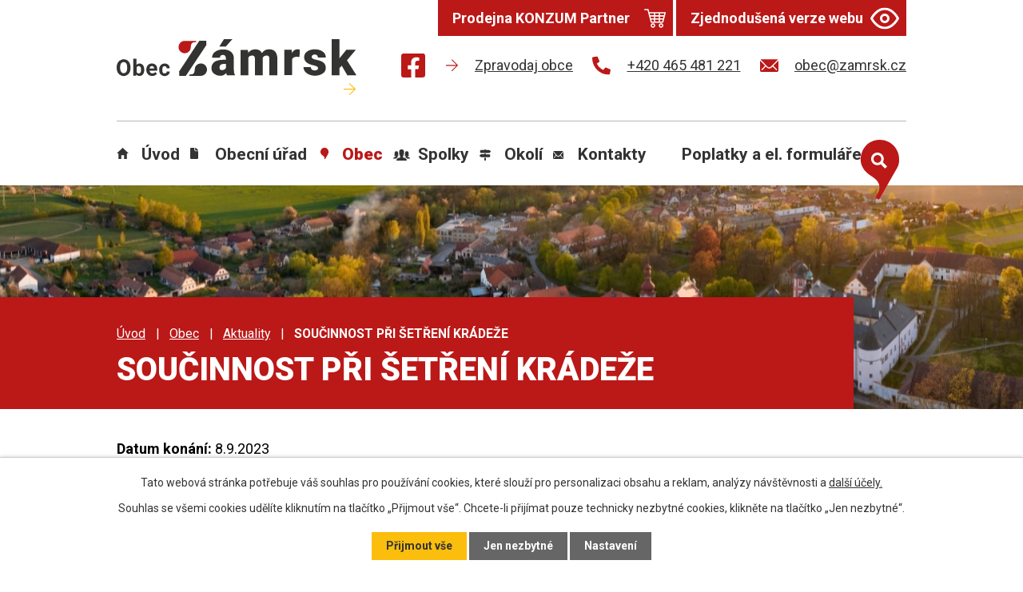

--- FILE ---
content_type: text/html; charset=utf-8
request_url: https://www.zamrsk.cz/aktuality/soucinnost-pri-setreni-kradeze?mainSection-dataAggregatorCalendar-3677560-date=202310
body_size: 17632
content:
<!DOCTYPE html>
<html lang="cs" data-lang-system="cs">
	<head>



		<!--[if IE]><meta http-equiv="X-UA-Compatible" content="IE=EDGE"><![endif]-->
			<meta name="viewport" content="width=device-width, initial-scale=1, user-scalable=yes">
			<meta http-equiv="content-type" content="text/html; charset=utf-8" />
			<meta name="robots" content="index,follow" />
			<meta name="author" content="Antee s.r.o." />
			<meta name="description" content="Policie ČR Vysoké Mýto žádá o součinnost při šetření krádeže čtyř zimních pneumatik  z odstaveného nákladního vozidla Renault Premium. Na cestě vedoucí k vodojemu mezi obcemi Zámrsk a Vraclav u kopce Homole bylo nákladní auto odstaveno z důvodu poruchy a ke krádeži mělo dojít od 21:00 hodiny dne 23. srpna do 6:30 hodin dne 24. srpna. Pokud jste si v této době něčeho podezřelého všimli, kontaktujte prosím linku 158 nebo linku 974580741." />
			<meta name="keywords" content="Zámrsk, státní oblastní archiv, zámek Zámrsk, Vysoké Mýto" />
			<meta name="viewport" content="width=device-width, initial-scale=1, user-scalable=yes" />
<title>SOUČINNOST PŘI ŠETŘENÍ KRÁDEŽE | Obec Zámrsk, okres Ústí nad Orlicí</title>

		<link rel="stylesheet" type="text/css" href="https://cdn.antee.cz/jqueryui/1.8.20/css/smoothness/jquery-ui-1.8.20.custom.css?v=2" integrity="sha384-969tZdZyQm28oZBJc3HnOkX55bRgehf7P93uV7yHLjvpg/EMn7cdRjNDiJ3kYzs4" crossorigin="anonymous" />
		<link rel="stylesheet" type="text/css" href="/style.php?nid=RUdNRQ==&amp;ver=1768399196" />
		<link rel="stylesheet" type="text/css" href="/css/libs.css?ver=1768399900" />
		<link rel="stylesheet" type="text/css" href="https://cdn.antee.cz/genericons/genericons/genericons.css?v=2" integrity="sha384-DVVni0eBddR2RAn0f3ykZjyh97AUIRF+05QPwYfLtPTLQu3B+ocaZm/JigaX0VKc" crossorigin="anonymous" />

		<script src="/js/jquery/jquery-3.0.0.min.js" ></script>
		<script src="/js/jquery/jquery-migrate-3.1.0.min.js" ></script>
		<script src="/js/jquery/jquery-ui.min.js" ></script>
		<script src="/js/jquery/jquery.ui.touch-punch.min.js" ></script>
		<script src="/js/libs.min.js?ver=1768399900" ></script>
		<script src="/js/ipo.min.js?ver=1768399889" ></script>
			<script src="/js/locales/cs.js?ver=1768399196" ></script>

			<script src='https://www.google.com/recaptcha/api.js?hl=cs&render=explicit' ></script>

		<link href="/uredni-deska-archiv?action=atom" type="application/atom+xml" rel="alternate" title="Úřední deska archiv do 22.7.2025">
		<link href="/aktuality-ms?action=atom" type="application/atom+xml" rel="alternate" title="Aktuality MŠ">
		<link href="/aktuality?action=atom" type="application/atom+xml" rel="alternate" title="Aktuality">
		<link href="/zamrstacek?action=atom" type="application/atom+xml" rel="alternate" title="Zámršťáček">
		<link href="/neprehlednete?action=atom" type="application/atom+xml" rel="alternate" title="Nepřehlédněte">
		<link href="/odpadove-hospodarstvi?action=atom" type="application/atom+xml" rel="alternate" title="Odpadové hospodářství">
		<link href="/terminy-svozu?action=atom" type="application/atom+xml" rel="alternate" title="Termíny svozů">
		<link href="/pozemkove-upravy?action=atom" type="application/atom+xml" rel="alternate" title="Pozemkové úpravy">
		<link href="/stocne?action=atom" type="application/atom+xml" rel="alternate" title="Stočné">
<meta name="format-detection" content="telephone=no">
<link rel="preconnect" href="https://fonts.googleapis.com">
<link rel="preconnect" href="https://fonts.gstatic.com" crossorigin>
<link href="https://fonts.googleapis.com/css2?family=Roboto:wght@400;700;900&amp;display=fallback" rel="stylesheet">
<link href="/image.php?nid=2336&amp;oid=9553658&amp;width=32" rel="icon" type="image/png">
<link rel="shortcut icon" href="/image.php?nid=2336&amp;oid=9553658&amp;width=32">
<script>
ipo.api.live("body", function(el){
//přesun patičky
$(el).find("#ipocopyright").insertAfter("#ipocontainer");
//přesun vyhledávání
$(el).find(".elasticSearchForm").appendTo(".header-fulltext");
//přidání třídy action-button pro backlink
$(el).find(".backlink, .event.clearfix > a, .destination > p:last-child > a").addClass("action-button");
//zjištění zda se jedná o stránku 404
if( $(el).find(".ipopagetext .error").length )
{
$(el).addClass("error-page");
}
//přejmenování tlačítka odběru v aktualitách
if( $(el).find(".subscribe-toolbar .action-button:first-child").length )
{
$(el).find(".subscribe-toolbar .action-button:first-child").html('<i class="fa fa-envelope-o"><\/i> Přihlásit se k odběru');
}
});
//funkce pro zobrazování a skrývání vyhledávání
ipo.api.live(".header-fulltext > a", function(el){
var ikonaLupa = $(el).find(".ikona-lupa");
$(el).click(function(e) {
e.preventDefault();
$(this).toggleClass("search-active");
if($(this).hasClass("search-active")) {
$(ikonaLupa).text('X');
$(ikonaLupa).attr("title","Zavřít vyhledávání");
} else {
$(this).removeClass("search-active");
$(ikonaLupa).attr("title","Otevřít vyhledávání");
$(".elasticSearchForm input[type=text]").val("");
}
$(".elasticSearchForm").animate({height: "toggle"});
$(".elasticSearchForm input[type=text]").focus();
});
});
//posun h1
ipo.api.live('h1', function(el) {
if(( !document.getElementById('page9518836') ) && !$(".subpage9480209").length && ($("#system-menu").length != 1 && !$(".error").length ))
{
if ($(window).width() >= 1025)
{
$(el).wrap("<div class='wrapper-h1' />");
$(".wrapper-h1").insertAfter("#iponavigation p");
$("#iponavigation p").insertBefore(".wrapper-h1 h1");
}
}
});
//převod úvodní fotky na drobečkovou navigaci
ipo.api.live('body', function(el) {
if( ( !document.getElementById('page9518836') ) && ( !$(".error").length ) )
{
if( $(el).find(".subpage-background").length )
{
var image_back = $(el).find(".subpage-background .boxImage > div").attr("style");
$(el).find("#iponavigation").attr("style", image_back);
}
}
});
//zjištění počet položek submenu
ipo.api.live('#ipotopmenuwrapper ul.topmenulevel2', function(el) {
$(el).find("> li").each(function( index, es ) {
if(index == 9)
{
$(el).addClass("two-column");
}
});
});
//označení položek, které mají submenu
ipo.api.live('#ipotopmenu ul.topmenulevel1 li.topmenuitem1', function(el) {
var submenu = $(el).find("ul.topmenulevel2");
if ($(window).width() <= 1024){
if (submenu.length) {
$(el).addClass("hasSubmenu");
$(el).find("> a").after("<span class='open-submenu' />");
}
}
});
//wrapnutí spanu do poležek první úrovně
ipo.api.live('#ipotopmenu ul.topmenulevel1 li.topmenuitem1 > a', function(el) {
if ($(window).width() <= 1024) {
$(el).wrapInner("<span>");
}
});
//rozbaleni menu
$(function() {
if ($(window).width() <= 1024) {
$(".topmenulevel1 > li.hasSubmenu .open-submenu").click(function(e) {
$(this).toggleClass("see-more");
if($(this).hasClass("see-more")) {
$("ul.topmenulevel2").css("display","none");
$(this).next("ul.topmenulevel2").css("display","block");
$(".topmenulevel1 > li > a").removeClass("see-more");
$(this).addClass("see-more");
} else {
$(this).removeClass("see-more");
$(this).next("ul.topmenulevel2").css("display","none");
}
});
}
});
</script>


<script>// <![CDATA[
ipo.api.live('.rozhlas-banner-container', function(el) {
$('.rozhlas-banner__icon').click(function(e) {
$(el).toggleClass('open')
if ($(el).hasClass('open')) {
$('.rozhlas-banner').css('display', 'block')
} else {
$(el).removeClass('open')
$('.rozhlas-banner').css('display', 'none')
}
e.preventDefault()
})
$('.rozhlas-banner__close a').click(function(e) {
$(el).removeClass('open')
$(el).find('.rozhlas-banner').css('display', 'none')
})
})
// ]]></script>
	</head>

	<body id="page2728719" class="subpage2728719 subpage5113460"
			
			data-nid="2336"
			data-lid="CZ"
			data-oid="2728719"
			data-layout-pagewidth="1024"
			
			data-slideshow-timer="3"
			 data-ipo-article-id="794974"
						
				
				data-layout="responsive" data-viewport_width_responsive="1024"
			>



							<div id="snippet-cookiesConfirmation-euCookiesSnp">			<div id="cookieChoiceInfo" class="cookie-choices-info template_1">
					<p>Tato webová stránka potřebuje váš souhlas pro používání cookies, které slouží pro personalizaci obsahu a reklam, analýzy návštěvnosti a 
						<a class="cookie-button more" href="https://navody.antee.cz/cookies" target="_blank">další účely.</a>
					</p>
					<p>
						Souhlas se všemi cookies udělíte kliknutím na tlačítko „Přijmout vše“. Chcete-li přijímat pouze technicky nezbytné cookies, klikněte na tlačítko „Jen nezbytné“.
					</p>
				<div class="buttons">
					<a class="cookie-button action-button ajax" id="cookieChoiceButton" rel=”nofollow” href="/aktuality/soucinnost-pri-setreni-kradeze?mainSection-dataAggregatorCalendar-3677560-date=202310&amp;do=cookiesConfirmation-acceptAll">Přijmout vše</a>
					<a class="cookie-button cookie-button--settings action-button ajax" rel=”nofollow” href="/aktuality/soucinnost-pri-setreni-kradeze?mainSection-dataAggregatorCalendar-3677560-date=202310&amp;do=cookiesConfirmation-onlyNecessary">Jen nezbytné</a>
					<a class="cookie-button cookie-button--settings action-button ajax" rel=”nofollow” href="/aktuality/soucinnost-pri-setreni-kradeze?mainSection-dataAggregatorCalendar-3677560-date=202310&amp;do=cookiesConfirmation-openSettings">Nastavení</a>
				</div>
			</div>
</div>				<div id="ipocontainer">

			<div class="menu-toggler">

				<span>Menu</span>
				<span class="genericon genericon-menu"></span>
			</div>

			<span id="back-to-top">

				<i class="fa fa-angle-up"></i>
			</span>

			<div id="ipoheader">

				<div class="header-inner__container">
	<div class="row header-inner flex-container layout-container">
		<div class="logo">
			<a title="Obec Zámrsk" href="/" class="header-logo">
				<svg xmlns="http://www.w3.org/2000/svg" width="454.3" height="106" viewbox="0 0 454.3 106"><path data-name="Path 227" d="M383.8 292.6a9 9 0 0 0 4.7-1.1 7.6 7.6 0 0 0 2.6-2.8V281h-4.3c-5.3 0-7.8 2.3-7.8 7a4.6 4.6 0 0 0 4.8 4.6m3.7-58.6h15.9L391 248h-12.3Zm5.6 68.5a18.7 18.7 0 0 1-1.4-4.4 14 14 0 0 1-11.6 5.3 17 17 0 0 1-11.6-4.1 13 13 0 0 1-4.7-10.3c0-5.3 2-9.2 5.8-11.9 3.9-2.6 9.5-4 16.9-4h4.6v-2.5c0-4.5-1.9-6.7-5.7-6.7-3.6 0-5.4 1.7-5.4 5.2h-15a13.5 13.5 0 0 1 6-11.3c4-2.9 9-4.3 15.1-4.3s11 1.5 14.6 4.5 5.4 7 5.5 12.3v21.3c0 4.4.7 7.9 2 10.2v.7h-15Z" transform="translate(-148.2 -234) translate(-36)" fill="#333332"></path><path data-name="Path 228" d="m444 258.1.5 5.7a16.7 16.7 0 0 1 13.7-6.6c6 0 10.2 2.4 12.3 7.2a16 16 0 0 1 14.2-7.2c9.7 0 14.8 6 15 17.7v31.4h-15V276c0-2.5-.4-4.2-1.2-5.4s-2.4-1.6-4.6-1.6a7.2 7.2 0 0 0-6.7 4v33.5h-15V276a10.4 10.4 0 0 0-1.1-5.5c-.9-1.1-2.4-1.6-4.6-1.6a7.1 7.1 0 0 0-6.6 4v33.5h-15v-48.2h14Z" transform="translate(-148.2 -234) translate(-47.1 -3.9)" fill="#333332"></path><path data-name="Path 229" d="m558.4 271.7-5-.4c-4.7 0-7.7 1.5-9 4.5v30.4h-15V258h14l.6 6.2c2.5-4.8 6-7.1 10.6-7.1a15.4 15.4 0 0 1 4.1.5Z" transform="translate(-148.2 -234) translate(-63.7 -3.9)" fill="#333332"></path><path data-name="Path 230" d="M600.7 292.8a3.5 3.5 0 0 0-2-3.1 32.2 32.2 0 0 0-7.5-2.4 35 35 0 0 1-9.3-3.3 15.4 15.4 0 0 1-5.6-4.9 12 12 0 0 1-1.9-6.7 13.2 13.2 0 0 1 5.5-10.9c3.7-2.8 8.4-4.3 14.3-4.3 6.4 0 11.5 1.4 15.4 4.3a13.6 13.6 0 0 1 5.8 11.4h-15c0-3.9-2-5.9-6.2-5.9a6 6 0 0 0-4 1.4 4 4 0 0 0-1.5 3.2 3.7 3.7 0 0 0 2 3.3 20 20 0 0 0 6.2 2 50.1 50.1 0 0 1 7.6 2c7.2 2.5 10.9 7 10.9 13.4a12.5 12.5 0 0 1-5.8 10.7c-4 2.7-9 4.2-15.2 4.2a26 26 0 0 1-11-2.3 18.5 18.5 0 0 1-7.7-6 13.7 13.7 0 0 1-2.7-8.1h14a6 6 0 0 0 2.2 4.9 9.3 9.3 0 0 0 5.5 1.5 7 7 0 0 0 4.6-1.3 4 4 0 0 0 1.4-3.1" transform="translate(-148.2 -234) translate(-71 -3.9)" fill="#333332"></path><path data-name="Path 231" d="M637.3 234v68.5h15v-13.8l4.2-4.2 10.5 18h17.3l-18-28.4 16.8-19.9h-18l-11.3 14.1-1.5 2V234Z" transform="translate(-148.2 -234) translate(-81.8)" fill="#333332"></path><path data-name="Path 232" d="M293 258.6a11.8 11.8 0 0 0 16.5-1.3c2-2.6 2.5-5.2 2.7-8.8.2-5.2 2.5-8 7-8.1h3v-2.5h-22a10.2 10.2 0 0 0-3.9.8 11.8 11.8 0 0 0-3.2 20" transform="translate(-148.2 -234) translate(-23.5 -.6)" fill="#bb1818"></path><path data-name="Path 233" d="M342.8 292a11.8 11.8 0 0 0-16.4 1.4c-2 2.6-2.5 5.1-2.7 8.8-.2 5.2-2.5 8-7 8h-3v2.6h22.1a10.2 10.2 0 0 0 3.8-.8 11.8 11.8 0 0 0 3.2-20" transform="translate(-148.2 -234) translate(-27.7 -9.3)" fill="#333332"></path><path data-name="Path 234" d="M341.8 237.9h-13.2l-38.1 57.9v8.4H303l38.8-58.1Z" transform="translate(-148.2 -234) translate(-23.8 -.7)" fill="#333332"></path><g data-name="Group 923" fill="#333332"><path data-name="Path 235" d="M174.3 296.4a18.8 18.8 0 0 1-1.5 8 12.3 12.3 0 0 1-4.6 5.2 12.7 12.7 0 0 1-18.3-5.2 18 18 0 0 1-1.7-7.8V295a18.8 18.8 0 0 1 1.7-8 13 13 0 0 1 18.2-5.4 12 12 0 0 1 4.6 5.4 18.8 18.8 0 0 1 1.7 8ZM168 295c0-3.3-.5-5.7-1.7-7.4a5.7 5.7 0 0 0-5-2.5 5.6 5.6 0 0 0-4.8 2.5q-1.8 2.5-1.8 7.3v1.5a13 13 0 0 0 1.8 7.3 6.1 6.1 0 0 0 9.9.1c1.1-1.7 1.7-4 1.7-7.3V295Z" transform="translate(-148.2 -234) translate(148.2 271) translate(-148.2 -278.7)"></path><path data-name="Path 236" d="M206.7 299.6c0 3.6-.8 6.5-2.4 8.5a7.7 7.7 0 0 1-6.5 3.1 7 7 0 0 1-6-2.8l-.2 2.4h-5.5v-32.4h6v11.7a7 7 0 0 1 5.7-2.5 7.8 7.8 0 0 1 6.5 3c1.6 2.1 2.4 5 2.4 8.7v.3Zm-6.1-.5c0-2.3-.3-4-1-5a3.7 3.7 0 0 0-3.3-1.6 4 4 0 0 0-4 2.4v9a4.1 4.1 0 0 0 4 2.4 3.8 3.8 0 0 0 4-3 24 24 0 0 0 .3-4.2Z" transform="translate(-148.2 -234) translate(148.2 271) translate(-154.5 -278.4)"></path><path data-name="Path 237" d="M227 313a11 11 0 0 1-8.2-3 11.2 11.2 0 0 1-3.2-8.3v-.6a13.4 13.4 0 0 1 1.3-6.1 10.1 10.1 0 0 1 3.8-4.2 10.4 10.4 0 0 1 5.6-1.5 9.7 9.7 0 0 1 7.4 3c1.8 2 2.6 4.7 2.6 8.3v2.5h-14.5a5.9 5.9 0 0 0 1.7 3.6 5.3 5.3 0 0 0 3.8 1.3 6.5 6.5 0 0 0 5.5-2.5l3 3.3a8.4 8.4 0 0 1-3.8 3 9.6 9.6 0 0 1-5 1.2Zm-.8-18.7a3.7 3.7 0 0 0-3 1.2 6.1 6.1 0 0 0-1.4 3.5h8.5v-.5a4.7 4.7 0 0 0-1-3.1 4.1 4.1 0 0 0-3.1-1.1Z" transform="translate(-148.2 -234) translate(148.2 271) translate(-159.5 -280.2)"></path><path data-name="Path 238" d="M255.3 308.1a4.2 4.2 0 0 0 2.8-.9 3.2 3.2 0 0 0 1-2.5h5.8a7.5 7.5 0 0 1-1.3 4.3 9.2 9.2 0 0 1-3.4 3 11.2 11.2 0 0 1-12.5-2c-1.9-2.1-2.8-5-2.8-8.6v-.4c0-3.5 1-6.4 2.8-8.4a9.7 9.7 0 0 1 7.7-3.2 9.6 9.6 0 0 1 6.8 2.4 8.8 8.8 0 0 1 2.7 6.5H259a4.3 4.3 0 0 0-1-2.9 3.6 3.6 0 0 0-2.8-1 3.7 3.7 0 0 0-3.2 1.5c-.8 1-1.1 2.7-1.1 5v.7c0 2.4.3 4.1 1 5.1a3.8 3.8 0 0 0 3.3 1.4Z" transform="translate(-148.2 -234) translate(148.2 271) translate(-164.4 -280.2)"></path></g><path data-name="Path 239" d="m676.4 334.4 10.7 10.6a.6.6 0 0 1 0 .9l-10.7 10.6a.6.6 0 0 1-.8 0l-.3-.3a.6.6 0 0 1 0-.9l9-9h-19a.6.6 0 0 1-.6-.6v-.5a.6.6 0 0 1 .6-.6h19l-9-9a.6.6 0 0 1 0-1l.3-.2a.6.6 0 0 1 .8 0Z" transform="translate(-148.2 -234) translate(-86.4 -16.7)" fill="#fcbe0c"></path></svg>
			</a>
		</div>
		<div class="header-fb">
			<a title="Najdete nás na Facebooku" aria-label="Najdete nás na Facebooku" class="tooltip" href="https://www.facebook.com/obeczamrsk" target="_blank" rel="noopener noreferrer">
				<svg xmlns="http://www.w3.org/2000/svg" width="30" height="30" viewbox="0 0 30 30"><path data-name="Icon awesome-facebook-square" d="M26.8 2.3H3.2A3.2 3.2 0 0 0 0 5.5V29a3.2 3.2 0 0 0 3.2 3.3h9.2V22H8.2v-4.9h4.2v-3.6C12.4 9.4 15 7 18.7 7a25.6 25.6 0 0 1 3.7.4v4h-2.1a2.4 2.4 0 0 0-2.7 2.6v3.2h4.6l-.7 4.7h-4v10.3h9.3A3.2 3.2 0 0 0 30 29V5.5a3.2 3.2 0 0 0-3.2-3.3Z" transform="translate(0 -2.3)" fill="#bb1818"></path></svg>
			</a>
		</div>
		<div class="header-links flex-container">
			<a href="/zamrstacek">
				<svg xmlns="http://www.w3.org/2000/svg" width="15.3" height="15.3" viewbox="0 0 15.3 15.3"><path data-name="Path 250" d="m672.7 334.3 7.2 7.2a.4.4 0 0 1 0 .6l-7.2 7.2a.4.4 0 0 1-.6 0l-.2-.2a.4.4 0 0 1 0-.6l6.1-6.1h-12.9a.4.4 0 0 1-.4-.4v-.4a.4.4 0 0 1 .4-.4h13l-6.2-6.1a.4.4 0 0 1 0-.6l.2-.2a.4.4 0 0 1 .6 0Z" transform="translate(-664.7 -334.2)" fill="#bb1818"></path></svg>
				<span>Zpravodaj obce</span>
			</a>
			<a href="tel:+420465481221">
				<svg xmlns="http://www.w3.org/2000/svg" width="23" height="23" viewbox="0 0 23 23"><path d="m22.3 16.3-5-2.2a1 1 0 0 0-1.2.3l-2.3 2.7a16.7 16.7 0 0 1-8-8L8.7 7a1 1 0 0 0 .3-1.2L6.7.7A1 1 0 0 0 5.5 0L.8 1.1a1 1 0 0 0-.8 1A20.8 20.8 0 0 0 20.8 23a1 1 0 0 0 1.1-.8l1-4.7a1 1 0 0 0-.6-1.2Z" fill="#bb1818"></path></svg>
				<span>+420 465 481 221</span>
			</a>
			<a href="mailto:obec@zamrsk.cz">
				<svg xmlns="http://www.w3.org/2000/svg" width="23" height="15.9" viewbox="0 0 23 15.9"><g data-name="Icon ionic-ios-mail" fill="#bb1818"><path data-name="Path 1" d="m26.2 10.3-6 6.1a.1.1 0 0 0 0 .2l4.2 4.4a.7.7 0 0 1 0 1 .7.7 0 0 1-1 0l-4.2-4.4a.1.1 0 0 0-.1 0l-1 1a4.5 4.5 0 0 1-3.2 1.4 4.5 4.5 0 0 1-3.2-1.4l-1-1a.1.1 0 0 0-.2 0L6.4 22a.7.7 0 0 1-1 0 .7.7 0 0 1 0-1l4.1-4.4a.1.1 0 0 0 0-.2l-6-6a.1.1 0 0 0-.1 0v12.2A1.8 1.8 0 0 0 5 24.3h19.5a1.8 1.8 0 0 0 1.8-1.8v-12a.1.1 0 0 0-.2-.2Z" transform="translate(-3.4 -7.9) translate(0 -.5)"></path><path data-name="Path 2" d="M15 18a3 3 0 0 0 2.2-1L26 8.4a1.7 1.7 0 0 0-1.1-.4H5.3a1.7 1.7 0 0 0-1 .4l8.6 8.8a3 3 0 0 0 2.2.9Z" transform="translate(-3.4 -7.9) translate(-.2)"></path></g></svg>
				<span>obec@zamrsk.cz</span>
			</a>
		</div>
		<div class="header-cta">
			<a class="action-button" href="/prodejna-konzum-partner"><span>Prodejna KONZUM Partner</span><svg xmlns="http://www.w3.org/2000/svg" xmlns:xlink="http://www.w3.org/1999/xlink" fill="#fff" height="36" width="27" version="1.1" viewbox="0 0 260 260"><g><path d="M258.727,57.459c-1.42-1.837-3.612-2.913-5.934-2.913H62.004l-8.333-32.055c-0.859-3.306-3.843-5.613-7.259-5.613H7.5   c-4.142,0-7.5,3.358-7.5,7.5c0,4.142,3.358,7.5,7.5,7.5h33.112l8.333,32.055c0,0.001,0,0.001,0.001,0.002l29.381,112.969   c0.859,3.305,3.843,5.612,7.258,5.612h137.822c3.415,0,6.399-2.307,7.258-5.612l29.385-112.971   C260.636,61.687,260.147,59.295,258.727,57.459z M117.877,167.517H91.385l-5.892-22.652h32.384V167.517z M117.877,129.864H81.592   l-5.895-22.667h42.18V129.864z M117.877,92.197H71.795l-5.891-22.651h51.973V92.197z M176.119,167.517h-43.242v-22.652h43.242   V167.517z M176.119,129.864h-43.242v-22.667h43.242V129.864z M176.119,92.197h-43.242V69.546h43.242V92.197z M217.609,167.517   h-26.49v-22.652h32.382L217.609,167.517z M227.403,129.864h-36.284v-22.667h42.18L227.403,129.864z M237.201,92.197h-46.081V69.546   h51.974L237.201,92.197z"></path><path d="M105.482,188.62c-15.106,0-27.396,12.29-27.396,27.395c0,15.108,12.29,27.4,27.396,27.4   c15.105,0,27.395-12.292,27.395-27.4C132.877,200.91,120.588,188.62,105.482,188.62z M105.482,228.415   c-6.835,0-12.396-5.563-12.396-12.4c0-6.835,5.561-12.395,12.396-12.395c6.834,0,12.395,5.561,12.395,12.395   C117.877,222.853,112.317,228.415,105.482,228.415z"></path><path d="M203.512,188.62c-15.104,0-27.392,12.29-27.392,27.395c0,15.108,12.288,27.4,27.392,27.4   c15.107,0,27.396-12.292,27.396-27.4C230.908,200.91,218.618,188.62,203.512,188.62z M203.512,228.415   c-6.833,0-12.392-5.563-12.392-12.4c0-6.835,5.559-12.395,12.392-12.395c6.836,0,12.396,5.561,12.396,12.395   C215.908,222.853,210.347,228.415,203.512,228.415z"></path></g></svg></a>
			<a class="action-button" href="/zjednodusena-verze-webu"><span>Zjednodušená verze webu</span> <svg xmlns="http://www.w3.org/2000/svg" width="36" height="27" viewbox="0 0 36 27"><g data-name="Icon feather-eye" fill="none" stroke="#fff" stroke-linecap="round" stroke-linejoin="round" stroke-width="3"><path data-name="Path 267" d="M1.5 18S7.5 6 18 6s16.5 12 16.5 12-6 12-16.5 12S1.5 18 1.5 18Z" transform="translate(0 -4.5)"></path><path data-name="Path 268" d="M22.5 18a4.5 4.5 0 1 1-4.5-4.5 4.5 4.5 0 0 1 4.5 4.5Z" transform="translate(0 -4.5)"></path></g></svg></a>
		</div>
		<div class="header-fulltext">
			<a title="Otevřít vyhledávání" aria-label="Otevřít vyhledávání" href="#"><span title="Otevřít vyhledávání" class="ikona-lupa" aria-hidden="true">Ikona</span></a>
		</div>
	</div>
</div>



<div class="subpage-background">
	
		 
		<div class="boxImage">
			<div style="background-image:url(/image.php?oid=9553664&amp;nid=2336&amp;width=2000);">image</div>
		</div>
		 
		
	
</div>

<div class="rozhlas-banner-container"><a class="rozhlas-banner__icon animated pulse" title="Zobrazit mobilní rozhlas" href="#"> <img src="/img/mobilni-rozhlas/banner_icon.png" alt="logo"> <span class="rozhlas-title">Mobilní <br>Rozhlas</span> <span class="rozhlas-subtitle">Novinky z úřadu přímo do vašeho telefonu</span> </a>
	<div class="rozhlas-banner">
		<div class="rozhlas-banner__close"><a title="zavřít"><img src="/img/mobilni-rozhlas/banner_close-icon.svg" alt="zavřít"></a></div>
		<div class="rozhlas-banner__logo"><a title="Mobilní rozhlas" href="https://www.mobilnirozhlas.cz/" target="_blank" rel="noopener noreferrer"> <img src="/img/mobilni-rozhlas/banner_mr_logo-dark.svg" alt="mobilní rozhlas"> </a></div>
		<div class="rozhlas-banner__text"><span>Důležité informace ze samosprávy <br>přímo do telefonu</span></div>
		<div class="rozhlas-banner__image"><img src="/img/mobilni-rozhlas/banner_foto.png" alt="foto aplikace"></div>
		<div class="rozhlas-banner__cta"><a class="rozhlas-banner-btn rozhlas-banner-btn--telefon" title="Odebírat" href="https://zamrsk.munipolis.cz/registrace" target="_blank" rel="noopener noreferrer"> Odebírat zprávy do telefonu </a> <a class="rozhlas-banner-btn rozhlas-banner-btn--nastenka" title="Nástěnka" href="https://zamrsk.munipolis.cz/" target="_blank" rel="noopener noreferrer"> Zobrazit nástěnku </a> <a class="rozhlas-banner-btn rozhlas-banner-btn--app" title="Aplikace" href="/mobilni-rozhlas"> Stáhnout mobilní aplikaci </a></div>
	</div>
</div>			</div>

			<div id="ipotopmenuwrapper">

				<div id="ipotopmenu">
<h4 class="hiddenMenu">Horní menu</h4>
<ul class="topmenulevel1"><li class="topmenuitem1 noborder" id="ipomenu9518836"><a href="/">Úvod</a></li><li class="topmenuitem1" id="ipomenu252025"><a href="/obecni-urad">Obecní úřad</a><ul class="topmenulevel2"><li class="topmenuitem2" id="ipomenu252026"><a href="/zakladni-informace">Základní informace</a></li><li class="topmenuitem2" id="ipomenu252027"><a href="/popis-uradu">Popis úřadu</a></li><li class="topmenuitem2" id="ipomenu252028"><a href="/poskytovani-informaci-prijem-podani">Poskytování informací, příjem podání</a></li><li class="topmenuitem2" id="ipomenu252029"><a href="/vyhlasky-zakony">Vyhlášky, zákony, veřejnoprávní smlouvy</a></li><li class="topmenuitem2" id="ipomenu5026772"><a href="/usneseni">Usnesení</a></li><li class="topmenuitem2" id="ipomenu12521366"><a href="https://urednideska.alis.cz/obec-zamrsk" target="_top">Úřední deska</a></li><li class="topmenuitem2" id="ipomenu2350314"><a href="/uredni-deska-archiv">Úřední deska archiv do 22.7.2025</a></li><li class="topmenuitem2" id="ipomenu2475636"><a href="/epodatelna">E-podatelna</a></li><li class="topmenuitem2" id="ipomenu9569159"><a href="https://cro.justice.cz/" target="_blank">Registr oznámení</a></li><li class="topmenuitem2" id="ipomenu4669458"><a href="/rozpocty">Rozpočty - schválené</a></li><li class="topmenuitem2" id="ipomenu5022500"><a href="/povinne-zverejnovane-informace">Povinně zveřejňované informace</a></li><li class="topmenuitem2" id="ipomenu2728918"><a href="/verejne-zakazky">Veřejné zakázky</a></li><li class="topmenuitem2" id="ipomenu2492516"><a href="/czech-point">Czech POINT</a></li><li class="topmenuitem2" id="ipomenu9518867"><a href="/odpadove-hospodarstvi">Odpadové hospodářství</a><ul class="topmenulevel3"><li class="topmenuitem3" id="ipomenu9603321"><a href="/terminy-svozu">Termíny svozů</a></li></ul></li><li class="topmenuitem2" id="ipomenu3638105"><a href="/zivotni-prostredi">Životní prostředí</a></li><li class="topmenuitem2" id="ipomenu8831538"><a href="/program-zlepsovani-kvality-ovzdusi">Program zlepšování kvality ovzduší</a></li><li class="topmenuitem2" id="ipomenu2475663"><a href="/informace-obcanum--ruzne">Informace občanům - různé</a></li><li class="topmenuitem2" id="ipomenu633116"><a href="/uzemni-plan-obce">Územní plán obce</a></li><li class="topmenuitem2" id="ipomenu6289590"><a href="/info-ou">Informace o zpracování osobních údajů</a></li><li class="topmenuitem2" id="ipomenu12984670"><a href="/stocne">Stočné</a></li></ul></li><li class="topmenuitem1 active" id="ipomenu5113460"><a href="/obec">Obec</a><ul class="topmenulevel2"><li class="topmenuitem2 active" id="ipomenu2728719"><a href="/aktuality">Aktuality</a></li><li class="topmenuitem2" id="ipomenu6695800"><a href="/kulturni-akce-v-obci">Kulturní akce v obci</a></li><li class="topmenuitem2" id="ipomenu2955969"><a href="/fotogalerie--obec">Fotogalerie - obec</a></li><li class="topmenuitem2" id="ipomenu10315305"><a href="/obecni-knihovna">Obecní knihovna</a></li><li class="topmenuitem2" id="ipomenu11143153"><a href="/prodejna-konzum-partner">Obecní prodejna KONZUM Partner</a></li><li class="topmenuitem2" id="ipomenu2553593"><a href="/doprava">Doprava</a></li><li class="topmenuitem2" id="ipomenu262229"><a href="/soucasnost">Současnost</a></li><li class="topmenuitem2" id="ipomenu252034"><a href="/zajimavosti">Zajímavosti</a></li><li class="topmenuitem2" id="ipomenu316436"><a href="/strom-roku-2004">Strom roku 2004</a></li><li class="topmenuitem2" id="ipomenu262484"><a href="/znak-a-prapor">Znak a prapor</a></li><li class="topmenuitem2" id="ipomenu252033"><a href="/historie">Historie</a></li><li class="topmenuitem2" id="ipomenu2475644"><a href="/pamatky-v-obci">Památky v obci</a></li><li class="topmenuitem2" id="ipomenu4616721"><a href="http://www.zszamrsk.cz/" target="_blank">Základní škola</a></li><li class="topmenuitem2" id="ipomenu9990279"><a href="https://www.ms-zamrsk.cz/" target="_blank">Mateřská škola</a></li><li class="topmenuitem2" id="ipomenu11138740"><a href="/privesnicky-tabor">Přívesnický tábor</a></li><li class="topmenuitem2" id="ipomenu10351878"><a href="/posta-zamrsk">Pošta Zámrsk</a></li><li class="topmenuitem2" id="ipomenu12338868"><a href="/pozemkove-upravy">Pozemkové úpravy</a></li><li class="topmenuitem2" id="ipomenu5032179"><a href="/informacni-sms">Informační SMS</a></li><li class="topmenuitem2" id="ipomenu262241"><a href="/firmy">Firmy</a></li><li class="topmenuitem2" id="ipomenu9518837"><a href="/zamrstacek">Zámršťáček</a></li><li class="topmenuitem2" id="ipomenu6499824"><a href="https://prohlidka.zamrsk.cz/" target="_blank">Virtuální prohlídka</a></li><li class="topmenuitem2" id="ipomenu7663081"><a href="/uzemni-plan-obce-zamrsk">Územní plán obce Zámrsk</a></li><li class="topmenuitem2" id="ipomenu9544443"><a href="/rezervace">Rezervace</a></li><li class="topmenuitem2" id="ipomenu9548550"><a href="/strategicke-dokumenty-obce">Strategické dokumenty obce</a></li><li class="topmenuitem2" id="ipomenu10002571"><a href="/publicita-projektu">Publicita projektů</a></li></ul></li><li class="topmenuitem1" id="ipomenu5114829"><a href="/spolky">Spolky</a><ul class="topmenulevel2"><li class="topmenuitem2" id="ipomenu269506"><a href="/sk-zamrsk">SK Zámrsk</a><ul class="topmenulevel3"><li class="topmenuitem3" id="ipomenu273616"><a href="/historie-fotbalu">Historie fotbalu</a></li><li class="topmenuitem3" id="ipomenu273615"><a href="/oslavy-85-let-fotbalu">Oslavy 85 let fotbalu</a></li><li class="topmenuitem3" id="ipomenu273548"><a href="/amfora--stara-garda-zamrsk-2005">Amfora - Stará garda Zámrsk 2005</a></li></ul></li><li class="topmenuitem2" id="ipomenu5117033"><a href="http://hasici-zamrsk.webnode.cz/" target="_blank">Hasiči</a></li><li class="topmenuitem2" id="ipomenu262237"><a href="/hasici-janovicky">Hasiči Janovičky</a></li><li class="topmenuitem2" id="ipomenu2957075"><a href="/myslivci">Myslivecký spolek MAJKA Dobříkov - Zámrsk</a></li><li class="topmenuitem2" id="ipomenu12687028"><a href="http://papeto.cz" target="_top">PAPETO - Divadelní ochotníci Zámrsk</a></li></ul></li><li class="topmenuitem1" id="ipomenu5113462"><a href="/deni-v-okoli">Okolí</a><ul class="topmenulevel2"><li class="topmenuitem2" id="ipomenu2577582"><a href="/akce-v-regionu">Akce v Pardubickém kraji</a></li><li class="topmenuitem2" id="ipomenu5032176"><a href="/turistika-v-regionu">Turistika v regionu</a></li><li class="topmenuitem2" id="ipomenu9567664"><a href="/meteostanice">Meteostanice - obecní úřad</a></li><li class="topmenuitem2" id="ipomenu5026835"><a href="/mapa">Mapa</a></li><li class="topmenuitem2" id="ipomenu8679303"><a href="/udalosti-na-vysokomytsku">Události na Vysokomýtsku</a></li><li class="topmenuitem2" id="ipomenu8679328"><a href="/mapa-udalosti">Mapa událostí</a></li></ul></li><li class="topmenuitem1" id="ipomenu9518902"><a href="/kontakty">Kontakty</a></li><li class="topmenuitem1" id="ipomenu12529303"><a href="http://sluzby.alis.cz/zamrsk" target="_top">Poplatky a el. formuláře</a></li></ul>
					<div class="cleartop"></div>
				</div>
			</div>
			<div id="ipomain">
				<div class="elasticSearchForm elasticSearch-container" id="elasticSearch-form-9476509" >
	<h4 class="newsheader">Vyhledávání</h4>
	<div class="newsbody">
<form action="/aktuality/soucinnost-pri-setreni-kradeze?mainSection-dataAggregatorCalendar-3677560-date=202310&amp;do=mainSection-elasticSearchForm-9476509-form-submit" method="post" id="frm-mainSection-elasticSearchForm-9476509-form">
<label hidden="" for="frmform-q">Fulltextové vyhledávání</label><input type="text" placeholder="Vyhledat v textu" autocomplete="off" name="q" id="frmform-q" value=""> 			<input type="submit" value="Hledat" class="action-button">
			<div class="elasticSearch-autocomplete"></div>
</form>
	</div>
</div>

<script >

	app.index.requireElasticSearchAutocomplete('frmform-q', "\/fulltextove-vyhledavani-20?do=autocomplete");
</script>
<div class="smsRegistration">

	<h4 class="newsheader">Informační SMS</h4>
	<div class="newsbody">
		<a href="/informacni-sms">Přihlášení k odběru SMS</a>
	</div>
</div>
<div class="data-aggregator-calendar" id="data-aggregator-calendar-3677560">
	<h4 class="newsheader">Kalendář akcí</h4>
	<div class="newsbody">
<div id="snippet-mainSection-dataAggregatorCalendar-3677560-cal"><div class="blog-cal ui-datepicker-inline ui-datepicker ui-widget ui-widget-content ui-helper-clearfix ui-corner-all">
	<div class="ui-datepicker-header ui-widget-header ui-helper-clearfix ui-corner-all">
		<a class="ui-datepicker-prev ui-corner-all ajax" href="/aktuality/soucinnost-pri-setreni-kradeze?mainSection-dataAggregatorCalendar-3677560-date=202309&amp;do=mainSection-dataAggregatorCalendar-3677560-reload" title="Předchozí měsíc">
			<span class="ui-icon ui-icon-circle-triangle-w">Předchozí</span>
		</a>
		<a class="ui-datepicker-next ui-corner-all ajax" href="/aktuality/soucinnost-pri-setreni-kradeze?mainSection-dataAggregatorCalendar-3677560-date=202311&amp;do=mainSection-dataAggregatorCalendar-3677560-reload" title="Následující měsíc">
			<span class="ui-icon ui-icon-circle-triangle-e">Následující</span>
		</a>
		<div class="ui-datepicker-title">Říjen 2023</div>
	</div>
	<table class="ui-datepicker-calendar">
		<thead>
			<tr>
				<th title="Pondělí">P</th>
				<th title="Úterý">Ú</th>
				<th title="Středa">S</th>
				<th title="Čtvrtek">Č</th>
				<th title="Pátek">P</th>
				<th title="Sobota">S</th>
				<th title="Neděle">N</th>
			</tr>

		</thead>
		<tbody>
			<tr>

				<td>

						<span class="tooltip ui-state-default ui-datepicker-other-month">25</span>
				</td>
				<td>

					<a data-tooltip-content="#tooltip-content-calendar-20230926-3677560" class="tooltip ui-state-default ui-datepicker-other-month" href="/terminy-svozu/svoz-komunalniho-odpadu-269" title="SVOZ KOMUNÁLNÍHO ODPADU 26.9.">26</a>
					<div class="tooltip-wrapper">
						<div id="tooltip-content-calendar-20230926-3677560">
							<div>SVOZ KOMUNÁLNÍHO ODPADU 26.9.</div>
						</div>
					</div>
				</td>
				<td>

					<a data-tooltip-content="#tooltip-content-calendar-20230927-3677560" class="tooltip ui-state-default ui-datepicker-other-month" href="/aktuality/krouzek-mladych-myslivcu-a-pratel-prirody-279" title="KROUŽEK MLADÝCH MYSLIVCŮ A PŘÁTEL PŘÍRODY 27.9.">27</a>
					<div class="tooltip-wrapper">
						<div id="tooltip-content-calendar-20230927-3677560">
							<div>KROUŽEK MLADÝCH MYSLIVCŮ A PŘÁTEL PŘÍRODY 27.9.</div>
						</div>
					</div>
				</td>
				<td>

						<span class="tooltip ui-state-default day-off holiday ui-datepicker-other-month" title="Den české státnosti - Svatý Václav">28</span>
				</td>
				<td>

					<a data-tooltip-content="#tooltip-content-calendar-20230929-3677560" class="tooltip ui-state-default ui-datepicker-other-month" href="/kalendar-akci?date=2023-09-29" title="MUDR. BROMOVÁ OZNAMUJE DOVOLENOU 29.9.,SVOZ PLASTŮ A TETRAPAKŮ 29.9.">29</a>
					<div class="tooltip-wrapper">
						<div id="tooltip-content-calendar-20230929-3677560">
							<div>MUDR. BROMOVÁ OZNAMUJE DOVOLENOU 29.9.</div>
							<div>SVOZ PLASTŮ A TETRAPAKŮ 29.9.</div>
						</div>
					</div>
				</td>
				<td>

					<a data-tooltip-content="#tooltip-content-calendar-20230930-3677560" class="tooltip ui-state-default saturday day-off ui-datepicker-other-month" href="/kalendar-akci?date=2023-09-30" title="OTEVÍRACÍ DOBA POŠTY ZÁMRSK V ZÁŘÍ,SETKÁNÍ BUBENÍKŮ V PODSKALÍ,FOTBALOVÉ ODPOLEDNE V SOBOTU 30.9.">30</a>
					<div class="tooltip-wrapper">
						<div id="tooltip-content-calendar-20230930-3677560">
							<div>OTEVÍRACÍ DOBA POŠTY ZÁMRSK V ZÁŘÍ</div>
							<div>SETKÁNÍ BUBENÍKŮ V PODSKALÍ</div>
							<div>FOTBALOVÉ ODPOLEDNE V SOBOTU 30.9.</div>
						</div>
					</div>
				</td>
				<td>

						<span class="tooltip ui-state-default sunday day-off">1</span>
				</td>
			</tr>
			<tr>

				<td>

						<span class="tooltip ui-state-default">2</span>
				</td>
				<td>

						<span class="tooltip ui-state-default">3</span>
				</td>
				<td>

						<span class="tooltip ui-state-default">4</span>
				</td>
				<td>

						<span class="tooltip ui-state-default">5</span>
				</td>
				<td>

						<span class="tooltip ui-state-default">6</span>
				</td>
				<td>

					<a data-tooltip-content="#tooltip-content-calendar-20231007-3677560" class="tooltip ui-state-default saturday day-off" href="/aktuality/zabijackove-hody-710" title="ZABÍJAČKOVÉ HODY 7.10.">7</a>
					<div class="tooltip-wrapper">
						<div id="tooltip-content-calendar-20231007-3677560">
							<div>ZABÍJAČKOVÉ HODY 7.10.</div>
						</div>
					</div>
				</td>
				<td>

						<span class="tooltip ui-state-default sunday day-off">8</span>
				</td>
			</tr>
			<tr>

				<td>

						<span class="tooltip ui-state-default">9</span>
				</td>
				<td>

					<a data-tooltip-content="#tooltip-content-calendar-20231010-3677560" class="tooltip ui-state-default" href="/terminy-svozu/svoz-komunalniho-odpadu-1010" title="SVOZ KOMUNÁLNÍHO ODPADU 10.10.">10</a>
					<div class="tooltip-wrapper">
						<div id="tooltip-content-calendar-20231010-3677560">
							<div>SVOZ KOMUNÁLNÍHO ODPADU 10.10.</div>
						</div>
					</div>
				</td>
				<td>

					<a data-tooltip-content="#tooltip-content-calendar-20231011-3677560" class="tooltip ui-state-default" href="/terminy-svozu/svoz-papiru-1110" title="SVOZ PAPÍRU 11.10.">11</a>
					<div class="tooltip-wrapper">
						<div id="tooltip-content-calendar-20231011-3677560">
							<div>SVOZ PAPÍRU 11.10.</div>
						</div>
					</div>
				</td>
				<td>

						<span class="tooltip ui-state-default">12</span>
				</td>
				<td>

						<span class="tooltip ui-state-default">13</span>
				</td>
				<td>

					<a data-tooltip-content="#tooltip-content-calendar-20231014-3677560" class="tooltip ui-state-default saturday day-off" href="/kalendar-akci?date=2023-10-14" title="FOTBALOVÝ ZÁPAS 14.10.,BRAMBORÁKOVÉ HODY 14.10.">14</a>
					<div class="tooltip-wrapper">
						<div id="tooltip-content-calendar-20231014-3677560">
							<div>FOTBALOVÝ ZÁPAS 14.10.</div>
							<div>BRAMBORÁKOVÉ HODY 14.10.</div>
						</div>
					</div>
				</td>
				<td>

						<span class="tooltip ui-state-default sunday day-off">15</span>
				</td>
			</tr>
			<tr>

				<td>

						<span class="tooltip ui-state-default">16</span>
				</td>
				<td>

						<span class="tooltip ui-state-default">17</span>
				</td>
				<td>

						<span class="tooltip ui-state-default">18</span>
				</td>
				<td>

						<span class="tooltip ui-state-default">19</span>
				</td>
				<td>

						<span class="tooltip ui-state-default">20</span>
				</td>
				<td>

					<a data-tooltip-content="#tooltip-content-calendar-20231021-3677560" class="tooltip ui-state-default saturday day-off" href="/kalendar-akci?date=2023-10-21" title="TURNAJ V PRŠÍ 21.10.,MOBILNÍ SBĚR ODPADU 21.10.,SVOZ NEBEZPEČNÉHO ODPADU A OBJEMNÉHO ELEKTROODPADU 21.10.">21</a>
					<div class="tooltip-wrapper">
						<div id="tooltip-content-calendar-20231021-3677560">
							<div>TURNAJ V PRŠÍ 21.10.</div>
							<div>MOBILNÍ SBĚR ODPADU 21.10.</div>
							<div>SVOZ NEBEZPEČNÉHO ODPADU A OBJEMNÉHO ELEKTROODPADU 21.10.</div>
						</div>
					</div>
				</td>
				<td>

					<a data-tooltip-content="#tooltip-content-calendar-20231022-3677560" class="tooltip ui-state-default sunday day-off" href="/aktuality/sbirka-osaceni-a-dalsich-potreb-do-2210" title="SBÍRKA OŠACENÍ A DALŠÍCH POTŘEB DO 22.10.">22</a>
					<div class="tooltip-wrapper">
						<div id="tooltip-content-calendar-20231022-3677560">
							<div>SBÍRKA OŠACENÍ A DALŠÍCH POTŘEB DO 22.10.</div>
						</div>
					</div>
				</td>
			</tr>
			<tr>

				<td>

					<a data-tooltip-content="#tooltip-content-calendar-20231023-3677560" class="tooltip ui-state-default" href="/terminy-svozu/svoz-kovoveho-odpadu-2310" title="SVOZ KOVOVÉHO ODPADU 23.10.">23</a>
					<div class="tooltip-wrapper">
						<div id="tooltip-content-calendar-20231023-3677560">
							<div>SVOZ KOVOVÉHO ODPADU 23.10.</div>
						</div>
					</div>
				</td>
				<td>

					<a data-tooltip-content="#tooltip-content-calendar-20231024-3677560" class="tooltip ui-state-default" href="/kalendar-akci?date=2023-10-24" title="HALLOWEEN V ZÁKLADNÍ ŠKOLE,SVOZ KOMUNÁLNÍHO ODPADU 24.10.">24</a>
					<div class="tooltip-wrapper">
						<div id="tooltip-content-calendar-20231024-3677560">
							<div>HALLOWEEN V ZÁKLADNÍ ŠKOLE</div>
							<div>SVOZ KOMUNÁLNÍHO ODPADU 24.10.</div>
						</div>
					</div>
				</td>
				<td>

						<span class="tooltip ui-state-default">25</span>
				</td>
				<td>

						<span class="tooltip ui-state-default">26</span>
				</td>
				<td>

					<a data-tooltip-content="#tooltip-content-calendar-20231027-3677560" class="tooltip ui-state-default" href="/kalendar-akci?date=2023-10-27" title="MUDR. BROMOVÁ PRO NEMOC NEORDINUJE,ZÁMRŠŤÁČEK 3/2023,SVOZ PLASTŮ A TETRAPAKŮ 27.10.">27</a>
					<div class="tooltip-wrapper">
						<div id="tooltip-content-calendar-20231027-3677560">
							<div>MUDR. BROMOVÁ PRO NEMOC NEORDINUJE</div>
							<div>ZÁMRŠŤÁČEK 3/2023</div>
							<div>SVOZ PLASTŮ A TETRAPAKŮ 27.10.</div>
						</div>
					</div>
				</td>
				<td>

					<a data-tooltip-content="#tooltip-content-calendar-20231028-3677560" class="tooltip ui-state-default saturday day-off holiday" href="/aktuality/fotbalove-zapasy-2810" title="FOTBALOVÉ ZÁPASY 28.10.">28</a>
					<div class="tooltip-wrapper">
						<div id="tooltip-content-calendar-20231028-3677560">
							<div>FOTBALOVÉ ZÁPASY 28.10.</div>
						</div>
					</div>
				</td>
				<td>

						<span class="tooltip ui-state-default sunday day-off">29</span>
				</td>
			</tr>
			<tr>

				<td>

					<a data-tooltip-content="#tooltip-content-calendar-20231030-3677560" class="tooltip ui-state-default" href="/kalendar-akci?date=2023-10-30" title="PLES MIKROREGIONU,PLÁNOVANÁ ODSTÁVKA ELEKTŘINY 30.10.,ZRUŠENÍ ÚŘEDNÍCH HODIN 30.10.">30</a>
					<div class="tooltip-wrapper">
						<div id="tooltip-content-calendar-20231030-3677560">
							<div>PLES MIKROREGIONU</div>
							<div>PLÁNOVANÁ ODSTÁVKA ELEKTŘINY 30.10.</div>
							<div>ZRUŠENÍ ÚŘEDNÍCH HODIN 30.10.</div>
						</div>
					</div>
				</td>
				<td>

					<a data-tooltip-content="#tooltip-content-calendar-20231031-3677560" class="tooltip ui-state-default" href="/kalendar-akci?date=2023-10-31" title="Informace o výlukách na železniční trati v úseku Pardubice hl. n.- Kostěnice,CIRKUS MISTRAL">31</a>
					<div class="tooltip-wrapper">
						<div id="tooltip-content-calendar-20231031-3677560">
							<div>Informace o výlukách na železniční trati v úseku Pardubice hl. n.- Kostěnice</div>
							<div>CIRKUS MISTRAL</div>
						</div>
					</div>
				</td>
				<td>

						<span class="tooltip ui-state-default ui-datepicker-other-month">1</span>
				</td>
				<td>

						<span class="tooltip ui-state-default ui-datepicker-other-month">2</span>
				</td>
				<td>

					<a data-tooltip-content="#tooltip-content-calendar-20231103-3677560" class="tooltip ui-state-default ui-datepicker-other-month" href="/aktuality/nalezeny-kocourek" title="NALEZENÝ KOCOUREK">3</a>
					<div class="tooltip-wrapper">
						<div id="tooltip-content-calendar-20231103-3677560">
							<div>NALEZENÝ KOCOUREK</div>
						</div>
					</div>
				</td>
				<td>

						<span class="tooltip ui-state-default saturday day-off ui-datepicker-other-month">4</span>
				</td>
				<td>

						<span class="tooltip ui-state-default sunday day-off ui-datepicker-other-month">5</span>
				</td>
			</tr>
		</tbody>
	</table>
</div>
</div>	</div>
</div>

				<div id="ipomainframe">
					<div id="ipopage">
<div id="iponavigation">
	<h5 class="hiddenMenu">Drobečková navigace</h5>
	<p>
			<a href="/">Úvod</a> <span class="separator">&gt;</span>
			<a href="/obec">Obec</a> <span class="separator">&gt;</span>
			<a href="/aktuality">Aktuality</a> <span class="separator">&gt;</span>
			<span class="currentPage">SOUČINNOST PŘI ŠETŘENÍ KRÁDEŽE</span>
	</p>

</div>
						<div class="ipopagetext">
							<div class="blog view-detail content">
								
								<h1>SOUČINNOST PŘI ŠETŘENÍ KRÁDEŽE</h1>

<div id="snippet--flash"></div>
								
																	

<hr class="cleaner">




<hr class="cleaner">

<div class="article">
			<div class="dates table-row auto">
			<span class="box-by-content">Datum konání:</span>
			<div class="type-datepicker">8.9.2023</div>
		</div>
			

	<div class="paragraph text clearfix">
<p>Policie ČR Vysoké Mýto žádá o součinnost při šetření krádeže čtyř zimních pneumatik  z odstaveného nákladního vozidla Renault Premium. Na cestě vedoucí k vodojemu mezi obcemi Zámrsk a Vraclav u kopce Homole bylo nákladní auto odstaveno z důvodu poruchy a ke krádeži mělo dojít od 21:00 hodiny dne 23. srpna do 6:30 hodin dne 24. srpna. Pokud jste si v této době něčeho podezřelého všimli, kontaktujte prosím linku 158 nebo linku 974580741.</p>	</div>
		
<div id="snippet--images"><div class="images clearfix">

	</div>
</div>


<div id="snippet--uploader"></div>			<div class="article-footer">
							<div id="snippet-assessment-assessment801417"><div class="ratings">
	<div class="ratings-item">
		<a class="like ajax" href="/aktuality/soucinnost-pri-setreni-kradeze?assessment-id=801417&amp;assessment-value=1&amp;mainSection-dataAggregatorCalendar-3677560-date=202310&amp;do=assessment-assess" title="líbí se mi" rel="nofollow"><i class="fa fa-thumbs-up"></i></a>
		<span title="0 lidem se toto líbí">0</span>
	</div>
	<div class="ratings-item">
		<a class="dislike ajax" href="/aktuality/soucinnost-pri-setreni-kradeze?assessment-id=801417&amp;assessment-value=0&amp;mainSection-dataAggregatorCalendar-3677560-date=202310&amp;do=assessment-assess" title="nelíbí se mi" rel="nofollow"><i class="fa fa-thumbs-down"></i></a>
		<span title="0 lidem se toto nelíbí">0</span>
	</div>
</div>
</div>						<div class="published"><span>Publikováno:</span> 4. 9. 2023 16:57</div>

					</div>
	
</div>

<hr class="cleaner">
<div class="content-paginator clearfix">
	<span class="linkprev">
		<a href="/aktuality/fotbalovy-zapas-99">

			<span class="linkprev-chevron">
				<i class="fa fa-angle-left"></i>
			</span>
			<span class="linkprev-text">
				<span class="linkprev-title">FOTBALOVÝ ZÁPAS 9.9.</span>
				<span class="linkprev-date">Datum konání: 9. 9. 2023 </span>
			</span>
		</a>
	</span>
	<span class="linkback">
		<a href='/aktuality'>
			<span class="linkback-chevron">
				<i class="fa fa-undo"></i>
			</span>
			<span class="linkback-text">
				<span>Zpět na přehled</span>
			</span>
		</a>
	</span>
	<span class="linknext">
		<a href="/aktuality/vykup-padanych-jablek">

			<span class="linknext-chevron">
				<i class="fa fa-angle-right"></i>
			</span>
			<span class="linknext-text">
				<span class="linknext-title">VÝKUP PADANÝCH…</span>
				<span class="linknext-date">Datum konání: 8. 9. 2023 </span>
			</span>
		</a>
	</span>
</div>

		
															</div>
						</div>
					</div>


					

					

					<div class="hrclear"></div>
					<div id="ipocopyright">
<div class="copyright">
	<div class="row copyright__inner flex-container layout-container">
	<div class="copy-logo">
		<a title="Obec Zámrsk" href="/" class="footer-logo">
			<svg xmlns="http://www.w3.org/2000/svg" width="308.3" height="71.9" viewbox="0 0 308.3 71.9"><path data-name="Path 227" d="M377.4 273.8a6.1 6.1 0 0 0 3.1-.8 5.2 5.2 0 0 0 1.8-1.9V266h-2.9c-3.6 0-5.3 1.6-5.3 4.8a3.1 3.1 0 0 0 3.3 3m2.5-39.7h10.7l-8.4 9.5H374Zm3.8 46.5a12.7 12.7 0 0 1-1-3 9.5 9.5 0 0 1-7.8 3.6 11.5 11.5 0 0 1-7.9-2.8 8.9 8.9 0 0 1-3.2-7 9 9 0 0 1 4-8 20 20 0 0 1 11.4-2.7h3.1v-1.8c0-3-1.3-4.5-3.9-4.5-2.4 0-3.6 1.2-3.6 3.5h-10.2a9.2 9.2 0 0 1 4-7.6 17 17 0 0 1 10.3-3c4.2 0 7.5 1 10 3a10.5 10.5 0 0 1 3.7 8.4v14.5a14.8 14.8 0 0 0 1.4 7v.4h-10.3Z" transform="translate(-148.2 -234) translate(-93.7)" fill="#fff"></path><path data-name="Path 228" d="m439.5 257.8.3 3.9a11.3 11.3 0 0 1 9.3-4.5c4.1 0 7 1.6 8.4 5a10.9 10.9 0 0 1 9.6-5c6.6 0 10 4 10.2 12v21.3h-10.2V270a6.3 6.3 0 0 0-.9-3.7c-.5-.7-1.5-1-3-1a4.9 4.9 0 0 0-4.6 2.6V290.6h-10.2V270a7 7 0 0 0-.8-3.8c-.5-.7-1.5-1-3-1a4.8 4.8 0 0 0-4.5 2.6v22.8h-10.2v-32.7h9.6Z" transform="translate(-148.2 -234) translate(-122.5 -10)" fill="#fff"></path><path data-name="Path 229" d="m549 267-3.3-.2c-3.2 0-5.2 1-6.1 3v20.7h-10.2v-32.8h9.6l.3 4.2c1.7-3.2 4.1-4.8 7.2-4.8a10.5 10.5 0 0 1 2.8.3Z" transform="translate(-148.2 -234) translate(-165.7 -10)" fill="#fff"></path><path data-name="Path 230" d="M591.8 281.3a2.4 2.4 0 0 0-1.3-2 21.8 21.8 0 0 0-5.2-1.7 23.7 23.7 0 0 1-6.3-2.2 10.5 10.5 0 0 1-3.7-3.3 8.2 8.2 0 0 1-1.3-4.6 9 9 0 0 1 3.7-7.4 15.4 15.4 0 0 1 9.7-2.9c4.3 0 7.8 1 10.4 3a9.3 9.3 0 0 1 4 7.6h-10.3c0-2.6-1.3-4-4-4a4 4 0 0 0-2.8 1 2.8 2.8 0 0 0-1 2.2 2.5 2.5 0 0 0 1.3 2.2 13.6 13.6 0 0 0 4.2 1.4 34 34 0 0 1 5.2 1.3c4.9 1.7 7.4 4.7 7.4 9a8.5 8.5 0 0 1-4 7.4 19.8 19.8 0 0 1-17.8 1.3 12.5 12.5 0 0 1-5.1-4.1 9.3 9.3 0 0 1-1.9-5.5h9.5a4 4 0 0 0 1.5 3.3 6.3 6.3 0 0 0 3.8 1 4.7 4.7 0 0 0 3-.8 2.7 2.7 0 0 0 1-2.2" transform="translate(-148.2 -234) translate(-184.7 -10)" fill="#fff"></path><path data-name="Path 231" d="M637.3 234v46.5h10.2V271l2.9-2.8 7 12.2h11.8L657 261.2l11.4-13.5h-12.2l-7.7 9.6-1 1.3V234Z" transform="translate(-148.2 -234) translate(-212.6)" fill="#fff"></path><path data-name="Path 232" d="M291.8 252a8 8 0 0 0 11-1c1.5-1.7 1.8-3.4 2-6 0-3.4 1.7-5.3 4.7-5.4h2v-1.7h-14.9a7 7 0 0 0-2.6.5 8 8 0 0 0-2.2 13.6" transform="translate(-148.2 -234) translate(-61.2 -1.7)" fill="#fcbe2a"></path><path data-name="Path 233" d="M333.5 291.2a8 8 0 0 0-11.2.9c-1.4 1.7-1.7 3.5-1.8 6-.1 3.5-1.7 5.3-4.8 5.5h-2v1.7h15a7 7 0 0 0 2.6-.6 8 8 0 0 0 2.2-13.5" transform="translate(-148.2 -234) translate(-72 -24)" fill="#fff"></path><path data-name="Path 234" d="M325.3 237.9h-9l-25.8 39.3v5.7h8.5l26.3-39.5Z" transform="translate(-148.2 -234) translate(-61.9 -1.7)" fill="#fff"></path><g data-name="Group 923" fill="#fff"><path data-name="Path 235" d="M166 291a12.7 12.7 0 0 1-1.1 5.5 8.3 8.3 0 0 1-3.1 3.6 8.7 8.7 0 0 1-12.5-3.6 12.2 12.2 0 0 1-1.1-5.3v-1a12.8 12.8 0 0 1 1.1-5.4 8.8 8.8 0 0 1 12.4-3.7 8.2 8.2 0 0 1 3.1 3.7 12.8 12.8 0 0 1 1.1 5.4Zm-4.4-.9a8.6 8.6 0 0 0-1.2-5 3.9 3.9 0 0 0-3.3-1.6 3.8 3.8 0 0 0-3.4 1.7 8.5 8.5 0 0 0-1.1 4.9v1a8.9 8.9 0 0 0 1.1 5 4.1 4.1 0 0 0 6.8 0 8.6 8.6 0 0 0 1.2-5v-1Z" transform="translate(-148.2 -234) translate(148.2 259.1) translate(-148.2 -279)"></path><path data-name="Path 236" d="M200 292.8a9.4 9.4 0 0 1-1.5 5.8 5.2 5.2 0 0 1-4.5 2 4.8 4.8 0 0 1-4-1.9l-.2 1.7h-3.7v-22h4.1v8a4.7 4.7 0 0 1 3.8-1.8 5.3 5.3 0 0 1 4.5 2.1 9.4 9.4 0 0 1 1.6 5.9v.2Zm-4-.3a6.1 6.1 0 0 0-.8-3.5 2.5 2.5 0 0 0-2.2-1 2.8 2.8 0 0 0-2.7 1.6v6a2.8 2.8 0 0 0 2.8 1.7 2.6 2.6 0 0 0 2.6-2 16.3 16.3 0 0 0 .2-2.8Z" transform="translate(-148.2 -234) translate(148.2 259.1) translate(-164.7 -278.4)"></path><path data-name="Path 237" d="M223.3 305.4a7.5 7.5 0 0 1-5.6-2 7.6 7.6 0 0 1-2.1-5.7v-.4a9.1 9.1 0 0 1 .9-4.2 6.9 6.9 0 0 1 2.5-2.8 7 7 0 0 1 3.8-1 6.6 6.6 0 0 1 5 2 8 8 0 0 1 1.9 5.7v1.7h-10a4 4 0 0 0 1.3 2.4 3.6 3.6 0 0 0 2.5 1 4.4 4.4 0 0 0 3.7-1.8l2 2.2a5.7 5.7 0 0 1-2.5 2 6.5 6.5 0 0 1-3.4 1Zm-.5-12.7a2.5 2.5 0 0 0-2 .8 4.2 4.2 0 0 0-1 2.4h5.8v-.3a3.2 3.2 0 0 0-.7-2.2 2.8 2.8 0 0 0-2.1-.7Z" transform="translate(-148.2 -234) translate(148.2 259.1) translate(-177.5 -283.1)"></path><path data-name="Path 238" d="M252 302.1a2.9 2.9 0 0 0 1.8-.6 2.2 2.2 0 0 0 .8-1.7h3.9a5 5 0 0 1-.9 2.9 6.2 6.2 0 0 1-2.3 2 7.6 7.6 0 0 1-8.5-1.3 8.2 8.2 0 0 1-1.9-5.9v-.2a8.1 8.1 0 0 1 2-5.8 6.6 6.6 0 0 1 5.1-2.1 6.5 6.5 0 0 1 4.7 1.6 6 6 0 0 1 1.8 4.4h-4a3 3 0 0 0-.7-2 2.4 2.4 0 0 0-1.8-.7 2.5 2.5 0 0 0-2.2 1.1 6 6 0 0 0-.8 3.5v.4a6 6 0 0 0 .8 3.5 2.6 2.6 0 0 0 2.2 1Z" transform="translate(-148.2 -234) translate(148.2 259.1) translate(-190.2 -283.2)"></path></g><path data-name="Path 239" d="m672.7 334.3 7.2 7.2a.4.4 0 0 1 0 .6l-7.2 7.2a.4.4 0 0 1-.6 0l-.2-.2a.4.4 0 0 1 0-.6l6.1-6.1h-12.9a.4.4 0 0 1-.4-.4v-.4a.4.4 0 0 1 .4-.4h13l-6.2-6.1a.4.4 0 0 1 0-.6l.2-.2a.4.4 0 0 1 .6 0Z" transform="translate(-148.2 -234) translate(-224.6 -43.6)" fill="#fcbe2a"></path></svg>
		</a>
	</div>
	<div class="copy-adresa">
		<p>
			Zámrsk 95,<br>
			565 43 Zámrsk

		</p>
	</div>
	<div class="copy-telefony">
		<p><strong>T: </strong><a href="tel:+420465481221">+420 465 481 221</a></p>
		<p><strong>T: </strong><a href="tel:+420724191881">+420 724 191 881</a></p>
	</div>
	<div class="copy-other">
		<p><strong>E: </strong><a href="mailto:obec@zamrsk.cz">obec@zamrsk.cz</a></p>
		<p><strong>ID datové schránky: </strong>pbxbsz5</p>
	</div>
</div>

<div class="row antee">
	<div class="layout-container">
		© 2026 Obec Zámrsk, <a href="mailto:obec@zamrsk.cz">Kontaktovat webmastera</a>, <span id="links"><a href="/mapa-stranek">Mapa stránek</a>, <a href="/prohlaseni-o-pristupnosti">Prohlášení o přístupnosti</a></span><br>ANTEE s.r.o. - <a href="https://www.antee.cz" rel="nofollow">Tvorba webových stránek</a>, Redakční systém IPO
	</div>
</div>
</div>
					</div>
					<div id="ipostatistics">
<script >
	var _paq = _paq || [];
	_paq.push(['disableCookies']);
	_paq.push(['trackPageView']);
	_paq.push(['enableLinkTracking']);
	(function() {
		var u="https://matomo.antee.cz/";
		_paq.push(['setTrackerUrl', u+'piwik.php']);
		_paq.push(['setSiteId', 3235]);
		var d=document, g=d.createElement('script'), s=d.getElementsByTagName('script')[0];
		g.defer=true; g.async=true; g.src=u+'piwik.js'; s.parentNode.insertBefore(g,s);
	})();
</script>
<script >
	$(document).ready(function() {
		$('a[href^="mailto"]').on("click", function(){
			_paq.push(['setCustomVariable', 1, 'Click mailto','Email='+this.href.replace(/^mailto:/i,'') + ' /Page = ' +  location.href,'page']);
			_paq.push(['trackGoal', null]);
			_paq.push(['trackPageView']);
		});

		$('a[href^="tel"]').on("click", function(){
			_paq.push(['setCustomVariable', 1, 'Click telefon','Telefon='+this.href.replace(/^tel:/i,'') + ' /Page = ' +  location.href,'page']);
			_paq.push(['trackPageView']);
		});
	});
</script>
					</div>

					<div id="ipofooter">
						
					</div>
				</div>
			</div>
		</div>
	</body>
</html>
